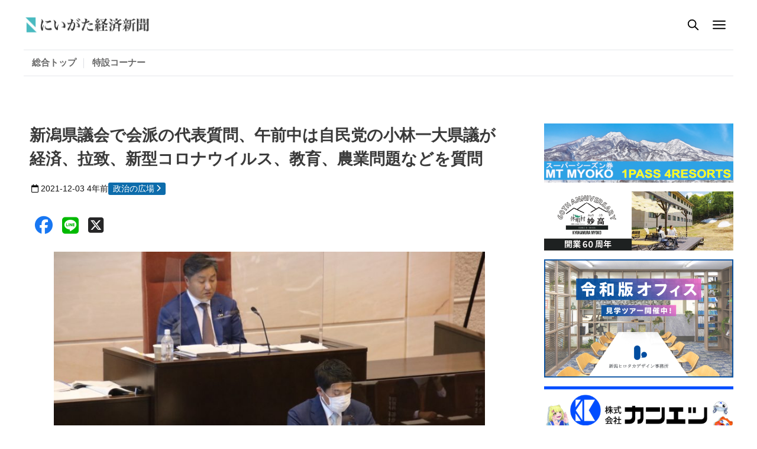

--- FILE ---
content_type: text/html; charset=UTF-8
request_url: https://www.niikei.jp/gikai/262192/
body_size: 20380
content:
<!doctype html>
<html dir="ltr" lang="ja" prefix="og: https://ogp.me/ns#">

<head prefix="og:http://ogp.me/ns# fb:http://ogp.me/ns/fb# website:http://ogp.me/ns/website#">
  <meta charset="UTF-8">
  <meta name="viewport" content="width=device-width,initial-scale=1">
  
  <meta name="description" content="新潟県内のニュース情報をいち早くお届け。現役、OBの産業記者、経済誌ライターらが独自で取材した県内企業、新鮮な話題、地域情報を発信。新潟県内の経済ネタから新店舗、イベント、文化、スポーツまで扱います。">
  <meta name="google-site-verification" content="tQLDFFIY-1jA09-NUnjnBCUQgoT9nTh_eXgAQB3enns" />
  <link rel="alternate" hreflang="ja" href="https://www.niikei.jp/">
  <link rel="alternate" hreflang="en" href="https://www.niikei.jp/en/">
  <link rel="stylesheet" href="https://cdn.jsdelivr.net/npm/yakuhanjp@3.3.1/dist/css/yakuhanjp.min.css">
  <link rel="stylesheet" type="text/css" media="all" href="https://www.niikei.jp/wp-content/themes/niikei-theme-25/style/style.min.css?ver=20250305">
  <link rel="stylesheet" href="https://www.niikei.jp/wp-content/themes/niikei-theme-25/css/all.min.css">
  <link rel="stylesheet" href="https://cdn.jsdelivr.net/npm/yakuhanjp@4.0.1/dist/css/yakuhanjp_s.css">

  


  <!-- Google Tag Manager -->
  <script>
    (function(w, d, s, l, i) {
      w[l] = w[l] || [];
      w[l].push({
        'gtm.start': new Date().getTime(),
        event: 'gtm.js'
      });
      var f = d.getElementsByTagName(s)[0],
        j = d.createElement(s),
        dl = l != 'dataLayer' ? '&l=' + l : '';
      j.async = true;
      j.src =
        'https://www.googletagmanager.com/gtm.js?id=' + i + dl;
      f.parentNode.insertBefore(j, f);
    })(window, document, 'script', 'dataLayer', 'GTM-M42B7M5');
  </script>
  <!-- End Google Tag Manager -->

  <script type="text/javascript">
    window._taboola = window._taboola || [];
    _taboola.push({
      article: 'auto'
    });
    ! function(e, f, u, i) {
      if (!document.getElementById(i)) {
        e.async = 1;
        e.src = u;
        e.id = i;
        f.parentNode.insertBefore(e, f);
      }
    }(document.createElement('script'),
      document.getElementsByTagName('script')[0],
      '//cdn.taboola.com/libtrc/niikeijp/loader.js',
      'tb_loader_script');
    if (window.performance && typeof window.performance.mark == 'function') {
      window.performance.mark('tbl_ic');
    }
  </script>





  <meta property='og:locale' content='ja_JP'>
<meta property='og:site_name' content='新潟県内のニュース｜にいがた経済新聞'>

<!-- twitter X -->
<meta name="twitter:card" content="summary_large_image">
<meta name="twitter:site" content="@NiikeiNews">
<meta name="twitter:domain" content="niikei.jp">
<meta name=”twitter:title” content="新潟県議会で会派の代表質問、午前中は自民党の小林一大県議が経済、拉致、新型コロナウイルス、教育、農業問題などを質問">
<meta name=”twitter:description” content="新潟県議会は３日、会派の代表質問が行われていて、午前中、自民党の小林一大県議が代表質問を行い、経済、拉致、新型コロナウイルス、教育、農業など県を取り巻く諸課題について花角英世知事などに質問した。 小林">
<meta property="og:title" content="新潟県議会で会派の代表質問、午前中は自民党の小林一大県議が経済、拉致、新型コロナウイルス、教育、農業問題などを質問">
<meta property="og:description" content="新潟県議会は３日、会派の代表質問が行われていて、午前中、自民党の小林一大県議が代表質問を行い、経済、拉致、新型コロナウイルス、教育、農業など県を取り巻く諸課題について花角英世知事などに質問した。 小林">
<meta property="og:url" content="https://www.niikei.jp/gikai/262192/">
<meta property="twitter:url" content="https://www.niikei.jp/gikai/262192/">
<meta property="og:type" content="article">
<meta property="og:image" content="https://www.niikei.jp/wp-content/uploads/2021/12/IMG_5447-e1638502521387.jpg">
<meta name=”twitter:image” content="https://www.niikei.jp/wp-content/uploads/2021/12/IMG_5447-e1638502521387.jpg">
  	<style>img:is([sizes="auto" i], [sizes^="auto," i]) { contain-intrinsic-size: 3000px 1500px }</style>
	
		<!-- All in One SEO 4.8.0 - aioseo.com -->
		<title>新潟県議会で会派の代表質問、午前中は自民党の小林一大県議が経済、拉致、新型コロナウイルス、教育、農業問題などを質問 - 新潟県内のニュース｜にいがた経済新聞</title>
	<meta name="description" content="新潟県議会は３日、会派の代表質問が行われていて、午前中、自民党の小林一大県議が代表質問を行い、経済、拉致、新型" />
	<meta name="robots" content="max-image-preview:large" />
	<meta name="author" content="にいがた経済新聞編集部"/>
	<link rel="canonical" href="https://www.niikei.jp/gikai/262192/" />
	<meta name="generator" content="All in One SEO (AIOSEO) 4.8.0" />
		<meta property="og:locale" content="ja_JP" />
		<meta property="og:site_name" content="新潟県内のニュース｜にいがた経済新聞 - 新潟県内のニュース情報をいち早くお届け。現役、OBの産業記者、経済誌ライターらが独自で取材した県内企業、新鮮な話題、地域情報を発信。新潟県内の経済ネタから新店舗、イベント、文化、スポーツまで扱います。" />
		<meta property="og:type" content="article" />
		<meta property="og:title" content="新潟県議会で会派の代表質問、午前中は自民党の小林一大県議が経済、拉致、新型コロナウイルス、教育、農業問題などを質問 - 新潟県内のニュース｜にいがた経済新聞" />
		<meta property="og:description" content="新潟県議会は３日、会派の代表質問が行われていて、午前中、自民党の小林一大県議が代表質問を行い、経済、拉致、新型" />
		<meta property="og:url" content="https://www.niikei.jp/gikai/262192/" />
		<meta property="article:published_time" content="2021-12-03T03:36:14+00:00" />
		<meta property="article:modified_time" content="2023-05-18T10:25:48+00:00" />
		<meta name="twitter:card" content="summary_large_image" />
		<meta name="twitter:title" content="新潟県議会で会派の代表質問、午前中は自民党の小林一大県議が経済、拉致、新型コロナウイルス、教育、農業問題などを質問 - 新潟県内のニュース｜にいがた経済新聞" />
		<meta name="twitter:description" content="新潟県議会は３日、会派の代表質問が行われていて、午前中、自民党の小林一大県議が代表質問を行い、経済、拉致、新型" />
		<script type="application/ld+json" class="aioseo-schema">
			{"@context":"https:\/\/schema.org","@graph":[{"@type":"BreadcrumbList","@id":"https:\/\/www.niikei.jp\/gikai\/262192\/#breadcrumblist","itemListElement":[{"@type":"ListItem","@id":"https:\/\/www.niikei.jp\/#listItem","position":1,"name":"\u5bb6","item":"https:\/\/www.niikei.jp\/","nextItem":{"@type":"ListItem","@id":"https:\/\/www.niikei.jp\/gikai\/262192\/#listItem","name":"\u65b0\u6f5f\u770c\u8b70\u4f1a\u3067\u4f1a\u6d3e\u306e\u4ee3\u8868\u8cea\u554f\u3001\u5348\u524d\u4e2d\u306f\u81ea\u6c11\u515a\u306e\u5c0f\u6797\u4e00\u5927\u770c\u8b70\u304c\u7d4c\u6e08\u3001\u62c9\u81f4\u3001\u65b0\u578b\u30b3\u30ed\u30ca\u30a6\u30a4\u30eb\u30b9\u3001\u6559\u80b2\u3001\u8fb2\u696d\u554f\u984c\u306a\u3069\u3092\u8cea\u554f"}},{"@type":"ListItem","@id":"https:\/\/www.niikei.jp\/gikai\/262192\/#listItem","position":2,"name":"\u65b0\u6f5f\u770c\u8b70\u4f1a\u3067\u4f1a\u6d3e\u306e\u4ee3\u8868\u8cea\u554f\u3001\u5348\u524d\u4e2d\u306f\u81ea\u6c11\u515a\u306e\u5c0f\u6797\u4e00\u5927\u770c\u8b70\u304c\u7d4c\u6e08\u3001\u62c9\u81f4\u3001\u65b0\u578b\u30b3\u30ed\u30ca\u30a6\u30a4\u30eb\u30b9\u3001\u6559\u80b2\u3001\u8fb2\u696d\u554f\u984c\u306a\u3069\u3092\u8cea\u554f","previousItem":{"@type":"ListItem","@id":"https:\/\/www.niikei.jp\/#listItem","name":"\u5bb6"}}]},{"@type":"Organization","@id":"https:\/\/www.niikei.jp\/#organization","name":"\u65b0\u6f5f\u770c\u5185\u306e\u30cb\u30e5\u30fc\u30b9\uff5c\u306b\u3044\u304c\u305f\u7d4c\u6e08\u65b0\u805e","description":"\u65b0\u6f5f\u770c\u5185\u306e\u30cb\u30e5\u30fc\u30b9\u60c5\u5831\u3092\u3044\u3061\u65e9\u304f\u304a\u5c4a\u3051\u3002\u73fe\u5f79\u3001OB\u306e\u7523\u696d\u8a18\u8005\u3001\u7d4c\u6e08\u8a8c\u30e9\u30a4\u30bf\u30fc\u3089\u304c\u72ec\u81ea\u3067\u53d6\u6750\u3057\u305f\u770c\u5185\u4f01\u696d\u3001\u65b0\u9bae\u306a\u8a71\u984c\u3001\u5730\u57df\u60c5\u5831\u3092\u767a\u4fe1\u3002\u65b0\u6f5f\u770c\u5185\u306e\u7d4c\u6e08\u30cd\u30bf\u304b\u3089\u65b0\u5e97\u8217\u3001\u30a4\u30d9\u30f3\u30c8\u3001\u6587\u5316\u3001\u30b9\u30dd\u30fc\u30c4\u307e\u3067\u6271\u3044\u307e\u3059\u3002","url":"https:\/\/www.niikei.jp\/"},{"@type":"Person","@id":"https:\/\/www.niikei.jp\/author\/master-withup\/#author","url":"https:\/\/www.niikei.jp\/author\/master-withup\/","name":"\u306b\u3044\u304c\u305f\u7d4c\u6e08\u65b0\u805e\u7de8\u96c6\u90e8","image":{"@type":"ImageObject","@id":"https:\/\/www.niikei.jp\/gikai\/262192\/#authorImage","url":"https:\/\/secure.gravatar.com\/avatar\/fb143fdcab92393655855a7d04f317b0401a0d9be3523764b69a50907a39bc1a?s=96&d=mm&r=g","width":96,"height":96,"caption":"\u306b\u3044\u304c\u305f\u7d4c\u6e08\u65b0\u805e\u7de8\u96c6\u90e8"}},{"@type":"WebPage","@id":"https:\/\/www.niikei.jp\/gikai\/262192\/#webpage","url":"https:\/\/www.niikei.jp\/gikai\/262192\/","name":"\u65b0\u6f5f\u770c\u8b70\u4f1a\u3067\u4f1a\u6d3e\u306e\u4ee3\u8868\u8cea\u554f\u3001\u5348\u524d\u4e2d\u306f\u81ea\u6c11\u515a\u306e\u5c0f\u6797\u4e00\u5927\u770c\u8b70\u304c\u7d4c\u6e08\u3001\u62c9\u81f4\u3001\u65b0\u578b\u30b3\u30ed\u30ca\u30a6\u30a4\u30eb\u30b9\u3001\u6559\u80b2\u3001\u8fb2\u696d\u554f\u984c\u306a\u3069\u3092\u8cea\u554f - \u65b0\u6f5f\u770c\u5185\u306e\u30cb\u30e5\u30fc\u30b9\uff5c\u306b\u3044\u304c\u305f\u7d4c\u6e08\u65b0\u805e","description":"\u65b0\u6f5f\u770c\u8b70\u4f1a\u306f\uff13\u65e5\u3001\u4f1a\u6d3e\u306e\u4ee3\u8868\u8cea\u554f\u304c\u884c\u308f\u308c\u3066\u3044\u3066\u3001\u5348\u524d\u4e2d\u3001\u81ea\u6c11\u515a\u306e\u5c0f\u6797\u4e00\u5927\u770c\u8b70\u304c\u4ee3\u8868\u8cea\u554f\u3092\u884c\u3044\u3001\u7d4c\u6e08\u3001\u62c9\u81f4\u3001\u65b0\u578b","inLanguage":"ja","isPartOf":{"@id":"https:\/\/www.niikei.jp\/#website"},"breadcrumb":{"@id":"https:\/\/www.niikei.jp\/gikai\/262192\/#breadcrumblist"},"author":{"@id":"https:\/\/www.niikei.jp\/author\/master-withup\/#author"},"creator":{"@id":"https:\/\/www.niikei.jp\/author\/master-withup\/#author"},"image":{"@type":"ImageObject","url":"https:\/\/www.niikei.jp\/wp-content\/uploads\/2021\/12\/IMG_5447-e1638502521387.jpg","@id":"https:\/\/www.niikei.jp\/gikai\/262192\/#mainImage","width":820,"height":547,"caption":"\u5c0f\u6797\u4e00\u5927\u770c\u8b70"},"primaryImageOfPage":{"@id":"https:\/\/www.niikei.jp\/gikai\/262192\/#mainImage"},"datePublished":"2021-12-03T12:36:14+09:00","dateModified":"2023-05-18T19:25:48+09:00"},{"@type":"WebSite","@id":"https:\/\/www.niikei.jp\/#website","url":"https:\/\/www.niikei.jp\/","name":"\u65b0\u6f5f\u770c\u5185\u306e\u30cb\u30e5\u30fc\u30b9\uff5c\u306b\u3044\u304c\u305f\u7d4c\u6e08\u65b0\u805e","description":"\u65b0\u6f5f\u770c\u5185\u306e\u30cb\u30e5\u30fc\u30b9\u60c5\u5831\u3092\u3044\u3061\u65e9\u304f\u304a\u5c4a\u3051\u3002\u73fe\u5f79\u3001OB\u306e\u7523\u696d\u8a18\u8005\u3001\u7d4c\u6e08\u8a8c\u30e9\u30a4\u30bf\u30fc\u3089\u304c\u72ec\u81ea\u3067\u53d6\u6750\u3057\u305f\u770c\u5185\u4f01\u696d\u3001\u65b0\u9bae\u306a\u8a71\u984c\u3001\u5730\u57df\u60c5\u5831\u3092\u767a\u4fe1\u3002\u65b0\u6f5f\u770c\u5185\u306e\u7d4c\u6e08\u30cd\u30bf\u304b\u3089\u65b0\u5e97\u8217\u3001\u30a4\u30d9\u30f3\u30c8\u3001\u6587\u5316\u3001\u30b9\u30dd\u30fc\u30c4\u307e\u3067\u6271\u3044\u307e\u3059\u3002","inLanguage":"ja","publisher":{"@id":"https:\/\/www.niikei.jp\/#organization"}}]}
		</script>
		<!-- All in One SEO -->

<link rel='dns-prefetch' href='//cdnjs.cloudflare.com' />
<link rel='dns-prefetch' href='//stats.wp.com' />
<link rel='stylesheet' id='wp-block-library-css' href='https://www.niikei.jp/wp-includes/css/dist/block-library/style.min.css?ver=6.8.3' type='text/css' media='all' />
<style id='wp-block-library-inline-css' type='text/css'>
.has-text-align-justify{text-align:justify;}
</style>
<style id='classic-theme-styles-inline-css' type='text/css'>
/*! This file is auto-generated */
.wp-block-button__link{color:#fff;background-color:#32373c;border-radius:9999px;box-shadow:none;text-decoration:none;padding:calc(.667em + 2px) calc(1.333em + 2px);font-size:1.125em}.wp-block-file__button{background:#32373c;color:#fff;text-decoration:none}
</style>
<link rel='stylesheet' id='mediaelement-css' href='https://www.niikei.jp/wp-includes/js/mediaelement/mediaelementplayer-legacy.min.css?ver=4.2.17' type='text/css' media='all' />
<link rel='stylesheet' id='wp-mediaelement-css' href='https://www.niikei.jp/wp-includes/js/mediaelement/wp-mediaelement.min.css?ver=6.8.3' type='text/css' media='all' />
<style id='jetpack-sharing-buttons-style-inline-css' type='text/css'>
.jetpack-sharing-buttons__services-list{display:flex;flex-direction:row;flex-wrap:wrap;gap:0;list-style-type:none;margin:5px;padding:0}.jetpack-sharing-buttons__services-list.has-small-icon-size{font-size:12px}.jetpack-sharing-buttons__services-list.has-normal-icon-size{font-size:16px}.jetpack-sharing-buttons__services-list.has-large-icon-size{font-size:24px}.jetpack-sharing-buttons__services-list.has-huge-icon-size{font-size:36px}@media print{.jetpack-sharing-buttons__services-list{display:none!important}}.editor-styles-wrapper .wp-block-jetpack-sharing-buttons{gap:0;padding-inline-start:0}ul.jetpack-sharing-buttons__services-list.has-background{padding:1.25em 2.375em}
</style>
<style id='global-styles-inline-css' type='text/css'>
:root{--wp--preset--aspect-ratio--square: 1;--wp--preset--aspect-ratio--4-3: 4/3;--wp--preset--aspect-ratio--3-4: 3/4;--wp--preset--aspect-ratio--3-2: 3/2;--wp--preset--aspect-ratio--2-3: 2/3;--wp--preset--aspect-ratio--16-9: 16/9;--wp--preset--aspect-ratio--9-16: 9/16;--wp--preset--color--black: #000000;--wp--preset--color--cyan-bluish-gray: #abb8c3;--wp--preset--color--white: #ffffff;--wp--preset--color--pale-pink: #f78da7;--wp--preset--color--vivid-red: #cf2e2e;--wp--preset--color--luminous-vivid-orange: #ff6900;--wp--preset--color--luminous-vivid-amber: #fcb900;--wp--preset--color--light-green-cyan: #7bdcb5;--wp--preset--color--vivid-green-cyan: #00d084;--wp--preset--color--pale-cyan-blue: #8ed1fc;--wp--preset--color--vivid-cyan-blue: #0693e3;--wp--preset--color--vivid-purple: #9b51e0;--wp--preset--gradient--vivid-cyan-blue-to-vivid-purple: linear-gradient(135deg,rgba(6,147,227,1) 0%,rgb(155,81,224) 100%);--wp--preset--gradient--light-green-cyan-to-vivid-green-cyan: linear-gradient(135deg,rgb(122,220,180) 0%,rgb(0,208,130) 100%);--wp--preset--gradient--luminous-vivid-amber-to-luminous-vivid-orange: linear-gradient(135deg,rgba(252,185,0,1) 0%,rgba(255,105,0,1) 100%);--wp--preset--gradient--luminous-vivid-orange-to-vivid-red: linear-gradient(135deg,rgba(255,105,0,1) 0%,rgb(207,46,46) 100%);--wp--preset--gradient--very-light-gray-to-cyan-bluish-gray: linear-gradient(135deg,rgb(238,238,238) 0%,rgb(169,184,195) 100%);--wp--preset--gradient--cool-to-warm-spectrum: linear-gradient(135deg,rgb(74,234,220) 0%,rgb(151,120,209) 20%,rgb(207,42,186) 40%,rgb(238,44,130) 60%,rgb(251,105,98) 80%,rgb(254,248,76) 100%);--wp--preset--gradient--blush-light-purple: linear-gradient(135deg,rgb(255,206,236) 0%,rgb(152,150,240) 100%);--wp--preset--gradient--blush-bordeaux: linear-gradient(135deg,rgb(254,205,165) 0%,rgb(254,45,45) 50%,rgb(107,0,62) 100%);--wp--preset--gradient--luminous-dusk: linear-gradient(135deg,rgb(255,203,112) 0%,rgb(199,81,192) 50%,rgb(65,88,208) 100%);--wp--preset--gradient--pale-ocean: linear-gradient(135deg,rgb(255,245,203) 0%,rgb(182,227,212) 50%,rgb(51,167,181) 100%);--wp--preset--gradient--electric-grass: linear-gradient(135deg,rgb(202,248,128) 0%,rgb(113,206,126) 100%);--wp--preset--gradient--midnight: linear-gradient(135deg,rgb(2,3,129) 0%,rgb(40,116,252) 100%);--wp--preset--font-size--small: 13px;--wp--preset--font-size--medium: 20px;--wp--preset--font-size--large: 36px;--wp--preset--font-size--x-large: 42px;--wp--preset--spacing--20: 0.44rem;--wp--preset--spacing--30: 0.67rem;--wp--preset--spacing--40: 1rem;--wp--preset--spacing--50: 1.5rem;--wp--preset--spacing--60: 2.25rem;--wp--preset--spacing--70: 3.38rem;--wp--preset--spacing--80: 5.06rem;--wp--preset--shadow--natural: 6px 6px 9px rgba(0, 0, 0, 0.2);--wp--preset--shadow--deep: 12px 12px 50px rgba(0, 0, 0, 0.4);--wp--preset--shadow--sharp: 6px 6px 0px rgba(0, 0, 0, 0.2);--wp--preset--shadow--outlined: 6px 6px 0px -3px rgba(255, 255, 255, 1), 6px 6px rgba(0, 0, 0, 1);--wp--preset--shadow--crisp: 6px 6px 0px rgba(0, 0, 0, 1);}:where(.is-layout-flex){gap: 0.5em;}:where(.is-layout-grid){gap: 0.5em;}body .is-layout-flex{display: flex;}.is-layout-flex{flex-wrap: wrap;align-items: center;}.is-layout-flex > :is(*, div){margin: 0;}body .is-layout-grid{display: grid;}.is-layout-grid > :is(*, div){margin: 0;}:where(.wp-block-columns.is-layout-flex){gap: 2em;}:where(.wp-block-columns.is-layout-grid){gap: 2em;}:where(.wp-block-post-template.is-layout-flex){gap: 1.25em;}:where(.wp-block-post-template.is-layout-grid){gap: 1.25em;}.has-black-color{color: var(--wp--preset--color--black) !important;}.has-cyan-bluish-gray-color{color: var(--wp--preset--color--cyan-bluish-gray) !important;}.has-white-color{color: var(--wp--preset--color--white) !important;}.has-pale-pink-color{color: var(--wp--preset--color--pale-pink) !important;}.has-vivid-red-color{color: var(--wp--preset--color--vivid-red) !important;}.has-luminous-vivid-orange-color{color: var(--wp--preset--color--luminous-vivid-orange) !important;}.has-luminous-vivid-amber-color{color: var(--wp--preset--color--luminous-vivid-amber) !important;}.has-light-green-cyan-color{color: var(--wp--preset--color--light-green-cyan) !important;}.has-vivid-green-cyan-color{color: var(--wp--preset--color--vivid-green-cyan) !important;}.has-pale-cyan-blue-color{color: var(--wp--preset--color--pale-cyan-blue) !important;}.has-vivid-cyan-blue-color{color: var(--wp--preset--color--vivid-cyan-blue) !important;}.has-vivid-purple-color{color: var(--wp--preset--color--vivid-purple) !important;}.has-black-background-color{background-color: var(--wp--preset--color--black) !important;}.has-cyan-bluish-gray-background-color{background-color: var(--wp--preset--color--cyan-bluish-gray) !important;}.has-white-background-color{background-color: var(--wp--preset--color--white) !important;}.has-pale-pink-background-color{background-color: var(--wp--preset--color--pale-pink) !important;}.has-vivid-red-background-color{background-color: var(--wp--preset--color--vivid-red) !important;}.has-luminous-vivid-orange-background-color{background-color: var(--wp--preset--color--luminous-vivid-orange) !important;}.has-luminous-vivid-amber-background-color{background-color: var(--wp--preset--color--luminous-vivid-amber) !important;}.has-light-green-cyan-background-color{background-color: var(--wp--preset--color--light-green-cyan) !important;}.has-vivid-green-cyan-background-color{background-color: var(--wp--preset--color--vivid-green-cyan) !important;}.has-pale-cyan-blue-background-color{background-color: var(--wp--preset--color--pale-cyan-blue) !important;}.has-vivid-cyan-blue-background-color{background-color: var(--wp--preset--color--vivid-cyan-blue) !important;}.has-vivid-purple-background-color{background-color: var(--wp--preset--color--vivid-purple) !important;}.has-black-border-color{border-color: var(--wp--preset--color--black) !important;}.has-cyan-bluish-gray-border-color{border-color: var(--wp--preset--color--cyan-bluish-gray) !important;}.has-white-border-color{border-color: var(--wp--preset--color--white) !important;}.has-pale-pink-border-color{border-color: var(--wp--preset--color--pale-pink) !important;}.has-vivid-red-border-color{border-color: var(--wp--preset--color--vivid-red) !important;}.has-luminous-vivid-orange-border-color{border-color: var(--wp--preset--color--luminous-vivid-orange) !important;}.has-luminous-vivid-amber-border-color{border-color: var(--wp--preset--color--luminous-vivid-amber) !important;}.has-light-green-cyan-border-color{border-color: var(--wp--preset--color--light-green-cyan) !important;}.has-vivid-green-cyan-border-color{border-color: var(--wp--preset--color--vivid-green-cyan) !important;}.has-pale-cyan-blue-border-color{border-color: var(--wp--preset--color--pale-cyan-blue) !important;}.has-vivid-cyan-blue-border-color{border-color: var(--wp--preset--color--vivid-cyan-blue) !important;}.has-vivid-purple-border-color{border-color: var(--wp--preset--color--vivid-purple) !important;}.has-vivid-cyan-blue-to-vivid-purple-gradient-background{background: var(--wp--preset--gradient--vivid-cyan-blue-to-vivid-purple) !important;}.has-light-green-cyan-to-vivid-green-cyan-gradient-background{background: var(--wp--preset--gradient--light-green-cyan-to-vivid-green-cyan) !important;}.has-luminous-vivid-amber-to-luminous-vivid-orange-gradient-background{background: var(--wp--preset--gradient--luminous-vivid-amber-to-luminous-vivid-orange) !important;}.has-luminous-vivid-orange-to-vivid-red-gradient-background{background: var(--wp--preset--gradient--luminous-vivid-orange-to-vivid-red) !important;}.has-very-light-gray-to-cyan-bluish-gray-gradient-background{background: var(--wp--preset--gradient--very-light-gray-to-cyan-bluish-gray) !important;}.has-cool-to-warm-spectrum-gradient-background{background: var(--wp--preset--gradient--cool-to-warm-spectrum) !important;}.has-blush-light-purple-gradient-background{background: var(--wp--preset--gradient--blush-light-purple) !important;}.has-blush-bordeaux-gradient-background{background: var(--wp--preset--gradient--blush-bordeaux) !important;}.has-luminous-dusk-gradient-background{background: var(--wp--preset--gradient--luminous-dusk) !important;}.has-pale-ocean-gradient-background{background: var(--wp--preset--gradient--pale-ocean) !important;}.has-electric-grass-gradient-background{background: var(--wp--preset--gradient--electric-grass) !important;}.has-midnight-gradient-background{background: var(--wp--preset--gradient--midnight) !important;}.has-small-font-size{font-size: var(--wp--preset--font-size--small) !important;}.has-medium-font-size{font-size: var(--wp--preset--font-size--medium) !important;}.has-large-font-size{font-size: var(--wp--preset--font-size--large) !important;}.has-x-large-font-size{font-size: var(--wp--preset--font-size--x-large) !important;}
:where(.wp-block-post-template.is-layout-flex){gap: 1.25em;}:where(.wp-block-post-template.is-layout-grid){gap: 1.25em;}
:where(.wp-block-columns.is-layout-flex){gap: 2em;}:where(.wp-block-columns.is-layout-grid){gap: 2em;}
:root :where(.wp-block-pullquote){font-size: 1.5em;line-height: 1.6;}
</style>
<link rel='stylesheet' id='ccd-copycontentdetector-css' href='https://www.niikei.jp/wp-content/plugins/copycontentdetector/public/css/ccd-copycontentdetector-public.css?ver=1.1.3' type='text/css' media='all' />
<link rel='stylesheet' id='wp-members-css' href='https://www.niikei.jp/wp-content/plugins/wp-members/assets/css/forms/generic-no-float.min.css?ver=3.3.2.2' type='text/css' media='all' />
<script type="text/javascript" src="https://cdnjs.cloudflare.com/ajax/libs/jquery/1.12.4/jquery.min.js" id="jquery-js"></script>
<script type="text/javascript" src="https://www.niikei.jp/wp-content/plugins/copycontentdetector/public/js/ccd-copycontentdetector-public.js?ver=1.1.3" id="ccd-copycontentdetector-js"></script>

<style>
@media print {
ins {
display:none !important;
}

#comments-area {
display:none !important;
}
}
</style>
	<style>img#wpstats{display:none}</style>
		<link rel="icon" href="https://www.niikei.jp/wp-content/uploads/2023/06/cropped-icon192-32x32.png" sizes="32x32" />
<link rel="icon" href="https://www.niikei.jp/wp-content/uploads/2023/06/cropped-icon192-192x192.png" sizes="192x192" />
<link rel="apple-touch-icon" href="https://www.niikei.jp/wp-content/uploads/2023/06/cropped-icon192-180x180.png" />
<meta name="msapplication-TileImage" content="https://www.niikei.jp/wp-content/uploads/2023/06/cropped-icon192-270x270.png" />
<style type="text/css">a.nordot-read-more { }</style></head>

<body class="wp-singular gikai-template-default single single-gikai postid-262192 wp-theme-niikei-theme-25">

<!-- facebook -->
<div id="fb-root"></div>
<script async defer crossorigin="anonymous" src="https://connect.facebook.net/ja_JP/sdk.js#xfbml=1&version=v18.0" nonce="4AZbcMGO"></script>



  <!-- Google Tag Manager (noscript) -->
  <noscript>
    <iframe src="https://www.googletagmanager.com/ns.html?id=GTM-M42B7M5" height="0" width="0" style="display:none;visibility:hidden"></iframe>
  </noscript>
  <!-- End Google Tag Manager (noscript) -->


  <div id="wrapper">
    <header class="site-header" role="banner">
      <div class="site-header__bar">
                  <p class="site-header__logo">
            <a href="https://www.niikei.jp/" aria-label="新潟県内のニュース｜にいがた経済新聞">
              <img src="https://www.niikei.jp/wp-content/themes/niikei-theme-25/img/common/logo_large.png" alt="新潟県内のニュース｜にいがた経済新聞" width="250" height="64">
            </a>
          </p>
                <div class="site-header__actions">
                    <button class="icon-btn icon-btn--search" aria-controls="search-dialog" aria-expanded="false" aria-label="サイト内検索を開く">
            <img src="https://www.niikei.jp/wp-content/themes/niikei-theme-25/img/icon/search-alt-1-svgrepo-com.svg" alt="" aria-hidden="true" class="icon-btn__icon">
          </button>
          <button class="icon-btn icon-btn--menu" aria-controls="offcanvas" aria-expanded="false" aria-label="メニューを開く">
            <img src="https://www.niikei.jp/wp-content/themes/niikei-theme-25/img/icon/menu-hamburger-svgrepo-com.svg" alt="" aria-hidden="true" class="icon-btn__icon">
          </button>
        </div>
      </div>

      <nav class="secondary-nav nav nav--secondary-inline" aria-label="第二メニュー">
        <ul id="menu-%e3%83%98%e3%83%83%e3%83%80%e3%83%bc%e3%82%bb%e3%82%ab%e3%83%b3%e3%83%80%e3%83%aa%e3%83%a1%e3%83%8b%e3%83%a5%e3%83%bc" class="menu menu--secondary-inline"><li id="menu-item-1957948" class="menu-item menu-item-type-custom menu-item-object-custom menu-item-home menu-item-1957948"><a href="https://www.niikei.jp/">総合トップ</a></li>
<li id="menu-item-1957947" class="menu-item menu-item-type-post_type menu-item-object-page menu-item-has-children menu-item-1957947"><a href="https://www.niikei.jp/special/">特設コーナー</a>
<ul class="sub-menu">
	<li id="menu-item-1958053" class="menu-item menu-item-type-post_type_archive menu-item-object-uiturn_jouetsu menu-item-1958053"><a href="https://www.niikei.jp/uiturn_jouetsu/">新潟UIターン情報「上越編」</a></li>
	<li id="menu-item-1958054" class="menu-item menu-item-type-custom menu-item-object-custom menu-item-1958054"><a href="https://www.niikei.jp/tag/%E3%82%A2%E3%83%89%E3%83%8F%E3%82%A6%E3%82%B9%E3%83%91%E3%83%96%E3%83%AA%E3%83%83%E3%82%AF/">実践ブランディングコラム</a></li>
	<li id="menu-item-1958055" class="menu-item menu-item-type-custom menu-item-object-custom menu-item-1958055"><a href="https://www.niikei.jp/nal/">にいがたAIラボ</a></li>
	<li id="menu-item-1958057" class="menu-item menu-item-type-custom menu-item-object-custom menu-item-1958057"><a href="https://www.niikei.jp/1491399/">住まいのトラブル解決ナビ</a></li>
	<li id="menu-item-1958056" class="menu-item menu-item-type-post_type_archive menu-item-object-recruit menu-item-1958056"><a href="https://www.niikei.jp/recruit/">リクルート</a></li>
</ul>
</li>
</ul>        <span class="scroll-indicator scroll-indicator--right" aria-hidden="true">▶</span>
      </nav>

      <!-- 共通オーバーレイ -->
      <div class="overlay" id="overlay" hidden aria-hidden="true"></div>

      <!-- オフキャンバスメニュー -->
      <aside class="offcanvas" id="offcanvas" role="dialog" aria-modal="true" aria-labelledby="offcanvas-title" hidden>
        <div class="offcanvas__header">
          <h2 id="offcanvas-title" class="offcanvas__title visually-hidden">メニュー</h2>
          <p class="offcanvas__logo">
            <a href="https://www.niikei.jp/" aria-label="新潟県内のニュース｜にいがた経済新聞">
              <img src="https://www.niikei.jp/wp-content/themes/niikei-theme-25/img/common/logo_large.png" alt="新潟県内のニュース｜にいがた経済新聞" width="250" height="64">
            </a>
          </p>
          <button class="offcanvas__close" aria-label="閉じる">
            <img src="https://www.niikei.jp/wp-content/themes/niikei-theme-25/img/icon/close-svgrepo-com.svg" alt="" aria-hidden="true">
          </button>
        </div>
        <div class="offcanvas__body">
          <nav class="offcanvas__nav" aria-label="メインメニュー" nav nav--primary-offcanvas"><ul id="menu-gnav" class="menu menu--primary-offcanvas"><li id="menu-item-1024925" class="menu-item menu-item-type-custom menu-item-object-custom menu-item-has-children menu-item-1024925 offcanvas__item offcanvas__item--has-children"><a href="#" data-submenu-id="submenu-1024925" aria-expanded="false" class="offcanvas__link offcanvas__link--has-children"><span class="offcanvas__link-text">カテゴリ</span><span class="offcanvas__toggle-icon" aria-hidden="true"><img src="https://www.niikei.jp/wp-content/themes/niikei-theme-25/img/icon/down-chevron-svgrepo-com.svg" alt="" aria-hidden="true"></span></a>
<ul class="offcanvas__submenu" role="menu" id="submenu-1024925">
	<li id="menu-item-33043" class="menu-item menu-item-type-post_type menu-item-object-page menu-item-33043 offcanvas__item"><a href="https://www.niikei.jp/post-list/" class="offcanvas__link"><span class="offcanvas__link-text">カテゴリ</span></a></li>
	<li id="menu-item-31839" class="menu-item menu-item-type-taxonomy menu-item-object-category menu-item-31839 offcanvas__item"><a href="https://www.niikei.jp/category/business/" class="offcanvas__link"><span class="offcanvas__link-text">経済</span></a></li>
	<li id="menu-item-1024937" class="menu-item menu-item-type-taxonomy menu-item-object-category menu-item-1024937 offcanvas__item"><a href="https://www.niikei.jp/category/%e4%ba%8b%e4%bb%b6/" class="offcanvas__link"><span class="offcanvas__link-text">事件</span></a></li>
	<li id="menu-item-53282" class="menu-item menu-item-type-taxonomy menu-item-object-category menu-item-53282 offcanvas__item"><a href="https://www.niikei.jp/category/%e5%80%92%e7%94%a3%e6%83%85%e5%a0%b1/" class="offcanvas__link"><span class="offcanvas__link-text">倒産情報</span></a></li>
	<li id="menu-item-32017" class="menu-item menu-item-type-taxonomy menu-item-object-category menu-item-32017 offcanvas__item"><a href="https://www.niikei.jp/category/%e6%94%bf%e6%b2%bb/" class="offcanvas__link"><span class="offcanvas__link-text">政治</span></a></li>
	<li id="menu-item-32013" class="menu-item menu-item-type-taxonomy menu-item-object-category menu-item-32013 offcanvas__item"><a href="https://www.niikei.jp/category/%e7%a4%be%e4%bc%9a/" class="offcanvas__link"><span class="offcanvas__link-text">社会</span></a></li>
	<li id="menu-item-53278" class="menu-item menu-item-type-taxonomy menu-item-object-category menu-item-53278 offcanvas__item"><a href="https://www.niikei.jp/category/%e5%9c%b0%e5%9f%9f%e3%83%bb%e3%81%8f%e3%82%89%e3%81%97/" class="offcanvas__link"><span class="offcanvas__link-text">地域・くらし</span></a></li>
	<li id="menu-item-1024936" class="menu-item menu-item-type-taxonomy menu-item-object-category menu-item-1024936 offcanvas__item"><a href="https://www.niikei.jp/category/%e3%82%b0%e3%83%ab%e3%83%a1/" class="offcanvas__link"><span class="offcanvas__link-text">グルメ</span></a></li>
	<li id="menu-item-31840" class="menu-item menu-item-type-taxonomy menu-item-object-category menu-item-31840 offcanvas__item"><a href="https://www.niikei.jp/category/%e3%82%b9%e3%83%9d%e3%83%bc%e3%83%84%e3%83%bb%e3%82%a8%e3%83%b3%e3%82%bf%e3%83%a1/" class="offcanvas__link"><span class="offcanvas__link-text">スポーツ・エンタメ</span></a></li>
	<li id="menu-item-1024938" class="menu-item menu-item-type-custom menu-item-object-custom menu-item-1024938 offcanvas__item"><a href="https://www.niikei.jp/okuyami/" class="offcanvas__link"><span class="offcanvas__link-text">おくやみ</span></a></li>
	<li id="menu-item-1024939" class="menu-item menu-item-type-custom menu-item-object-custom menu-item-1024939 offcanvas__item"><a href="https://www.niikei.jp/ubugoe/" class="offcanvas__link"><span class="offcanvas__link-text">うぶごえ</span></a></li>
</ul>
</li>
<li id="menu-item-52929" class="menu-item menu-item-type-post_type menu-item-object-page menu-item-has-children menu-item-52929 offcanvas__item offcanvas__item--has-children"><a href="#" data-submenu-id="submenu-52929" aria-expanded="false" class="offcanvas__link offcanvas__link--has-children"><span class="offcanvas__link-text">掲載をご希望の方</span><span class="offcanvas__toggle-icon" aria-hidden="true"><img src="https://www.niikei.jp/wp-content/themes/niikei-theme-25/img/icon/down-chevron-svgrepo-com.svg" alt="" aria-hidden="true"></span></a>
<ul class="offcanvas__submenu" role="menu" id="submenu-52929">
	<li id="menu-item-67013" class="menu-item menu-item-type-post_type menu-item-object-page menu-item-67013 offcanvas__item"><a href="https://www.niikei.jp/advertising/" class="offcanvas__link"><span class="offcanvas__link-text">掲載をご希望の方</span></a></li>
	<li id="menu-item-53251" class="menu-item menu-item-type-post_type menu-item-object-page menu-item-53251 offcanvas__item"><a href="https://www.niikei.jp/advertising/advertorial/" class="offcanvas__link"><span class="offcanvas__link-text">記事広告</span></a></li>
	<li id="menu-item-53250" class="menu-item menu-item-type-post_type menu-item-object-page menu-item-53250 offcanvas__item"><a href="https://www.niikei.jp/advertising/banner/" class="offcanvas__link"><span class="offcanvas__link-text">バナー広告</span></a></li>
	<li id="menu-item-53254" class="menu-item menu-item-type-post_type menu-item-object-page menu-item-53254 offcanvas__item"><a href="https://www.niikei.jp/request/" class="offcanvas__link"><span class="offcanvas__link-text">情報提供窓口</span></a></li>
	<li id="menu-item-908988" class="menu-item menu-item-type-custom menu-item-object-custom menu-item-908988 offcanvas__item"><a href="https://docs.google.com/forms/d/e/1FAIpQLSeMIQDOGpnBPT4JDY-zYKgz-Rm09fkdd4h_hu56lB_7nj5-pQ/viewform?usp=sf_link" class="offcanvas__link"><span class="offcanvas__link-text">求人情報掲載をご検討される方へ</span></a></li>
</ul>
</li>
<li id="menu-item-113961" class="menu-item menu-item-type-custom menu-item-object-custom menu-item-113961 offcanvas__item"><a href="https://www.niikei.jp/about/" class="offcanvas__link"><span class="offcanvas__link-text">にいがた経済新聞について</span></a></li>
</ul></nav>        </div>
      </aside>

      <!-- 検索ダイアログ -->
      <div class="search-dialog" id="search-dialog" role="dialog" aria-modal="true" aria-labelledby="search-title" hidden>
        <div class="search-dialog__header">
          <h2 id="search-title" class="search-dialog__title">記事検索</h2>
        </div>
        <form role="search" method="get" class="search-dialog__form" action="https://www.niikei.jp/">
          <label for="search-input" class="visually-hidden">検索キーワード</label>
          <input 
            type="search" 
            id="search-input" 
            class="search-dialog__input" 
            name="s" 
            placeholder="キーワードを入力" 
            value="" 
            required
            autocomplete="off"
          >
          <input type="hidden" value="post,kawaraban,gikai,okuyami,toyosaka-times,apology,op-ed,shasetsu" name="post_type" id="post_type">
          <button type="submit" class="search-dialog__submit" aria-label="検索">
            <img src="https://www.niikei.jp/wp-content/themes/niikei-theme-25/img/icon/search-alt-1-svgrepo-com.svg" alt="" aria-hidden="true" class="search-dialog__submit-icon">
          </button>
        </form>
        <button class="search-dialog__close" aria-label="閉じる">
          <img src="https://www.niikei.jp/wp-content/themes/niikei-theme-25/img/icon/close-svgrepo-com.svg" alt="" aria-hidden="true">
        </button>
      </div>
    </header>

    
    





<div class="layout single">
  <div class="container_w1200">
    <div class="flex_w_sideber">
      <div class="main w_sideber">
                                <article class="entry">
          <div class="entry-inner">
            <header class="entry-header">
              <div class="entry-header-content">
                <h1>新潟県議会で会派の代表質問、午前中は自民党の小林一大県議が経済、拉致、新型コロナウイルス、教育、農業問題などを質問</h1>
                <ul class="meta">
                  <div class="date-tag">
                    <li class="date">
                      <i class="fa-regular fa-calendar"></i>
                      <time
                        datetime="2021-12-03"><span>2021-12-03</span></time>
                      4年前                    </li>
                    <object class="object-tag"><a href="https://www.niikei.jp/gikai/"><div class="single-tag gikai">政治の広場<i class="fa-solid fa-chevron-right fa-sm" style="color: #ffffff; margin-left:3px;"></i></div></a></object>                  </div>
                                  </ul>
              </div>
              <ul class="sns_shere">

<!-- facebook like -->
    <li>
        <div class="fb-like"
      data-href="https://www.niikei.jp/gikai/262192/"
      data-layout="button_count"
      data-action="like"
      data-size="small"
      data-show-faces="false"
      data-share="false">
    </div>
    </li>
<!-- facebook shere    -->
    <li>
    <a href="http://www.facebook.com/share.php?u=https://www.niikei.jp/gikai/262192/" rel="nofollow noopener" target="_blank">
    
    <i class="fa-brands fa-facebook" style="color: #1877f2;"></i>
    </a>
    </li>
<!-- line -->
    <li><a href="http://line.me/R/msg/text/?https://www.niikei.jp/gikai/262192/%0a新潟県議会で会派の代表質問、午前中は自民党の小林一大県議が経済、拉致、新型コロナウイルス、教育、農業問題などを質問" target="_blank" rel="nofollow noopener">

        <i class="fa-brands fa-line" style="color: #00B900;"></i>
    </li>
    </a>


<!-- X -->
    <li><a href="https://twitter.com/share?url=https://www.niikei.jp/gikai/262192/&via=NiikeiNews&related=NiikeiNews&hashtags=にいがた経済新聞&text=新潟県議会で会派の代表質問、午前中は自民党の小林一大県議が経済、拉致、新型コロナウイルス、教育、農業問題などを質問" 
    rel="nofollow" 
    target="_blank"
    ><i class="fa-brands fa-square-x-twitter" style="color: #262627;"></i>
</a>
</li>

</ul>

            </header>
            <div class="entry-content">
              <div class="single-editor">

                <div id="attachment_262200" style="width: 830px" class="wp-caption aligncenter"><a href="https://www.niikei.jp/wp-content/uploads/2021/12/IMG_5447-e1638502521387.jpg"><img loading="lazy" decoding="async" aria-describedby="caption-attachment-262200" class="size-large wp-image-262200" src="https://www.niikei.jp/wp-content/uploads/2021/12/IMG_5447-820x547.jpg" alt="" width="820" height="547" /></a><p id="caption-attachment-262200" class="wp-caption-text">小林一大県議</p></div>
<p>新潟県議会は３日、会派の代表質問が行われていて、午前中、自民党の小林一大県議が代表質問を行い、経済、拉致、新型コロナウイルス、教育、農業など県を取り巻く諸課題について花角英世知事などに質問した。</p><div class="in_article_ad"><div class="ad_iframe"><div class="impression_count"><div class="シングルページ記事中＿アドセンス"><script async src="https://pagead2.googlesyndication.com/pagead/js/adsbygoogle.js?client=ca-pub-1512761936581087"
     crossorigin="anonymous"></script>
<ins class="adsbygoogle"
     style="display:block; text-align:center;"
     data-ad-layout="in-article"
     data-ad-format="fluid"
     data-ad-client="ca-pub-1512761936581087"
     data-ad-slot="1244705115"></ins>
<script>
     (adsbygoogle = window.adsbygoogle || []).push({});
</script></div></div></div></div>
<p>小林県議の「（岸田内閣が掲げる）デジタル田園国家構想を大いに活用すべきでは」との質問に対しては、「デジタル田園都市国家構想は、高齢化や過疎化などの課題を抱える地方において、さまざまな分野でのデジタル技術の活用により、地方活性化していくことを目指すものであり、先般、それが決定した段階においても、その一環として優良事例の横展開やサテライトオフィスなどの整備運営などを支援する交付金が措置されたところ」とし、「こうした政策は本県の人口減少対策にも資するものと受けとめております。国においては、年内にその具体策を取りまとめると聞いており県といたしましては、国の動向も注視しつつ、市町村と連携しながら、こうした交付金も最大限活用しつつ、働く場、起業創業の場、そして観光客が訪れる場として選ばれるし、新潟の実現に向け取り組んでまいりたいと考えております」と答えていた。</p>
<p>また小林県議は「１１月に都内で開かれた全国拉致被害者の即時一括帰国を求める国民大集会で、救出運動のシンボルであるブルーリボンの着用が決議に盛り込まれた。県も県民に広く呼びかけ連帯の意思を示すことは重要ではないか」と質問。</p>
<p>これに対して花角知事は「議員ご指摘の通り、先般の国民大集会において、１２月の北朝鮮人権週間にブルーリボンを着用し救出の意思を示すことについての決議が盛り込まれましたが、日本国民の解決に向けた決意を示して大変意義深いものと受けとめております。県では日頃より啓発パンフレットやチラシなどを通じていろいろブルーリボン着用を呼びかけていることであり、市町村や県職員に対しても毎年度、ブルーリボン着用の協力依頼を行っているところです。今後も多くの県民の皆様から拉致被害者の救出を願う気持ちを示していただくため、ホームページやSNSなども活用しながら着用を呼びかけてまいりたいと考えております」と話していた。</p>
<p>一方、「来年２月ころの再開が見込まれる国のGoTo トラベルとの間の空白期間を埋めるため、県が実施して年末で終了予定の使っとく新潟県民割キャンペーンの期間を延長すべきでは」との質問に対しては、「現在実施中の使っとく新潟県民割キャンペーンは、最新の集計によりますと、延べ約３５万人の方からご利用いただき、予算の執行は約6割に達している」と現状を説明し、「１月以降の県民割の継続や隣県への支援、支援対象拡大に向け早急に国および隣県との調整を進め、冬季の観光需要の喚起、回復に繋がるよう今後も切れ目のない観光需要喚起策に取り組んでまいります」と話していた。</p>
<p>午後には新潟にいがたの大渕健県議、リベラル新潟の片野猛県議が質問を行う予定。</p>
<div id="attachment_262201" style="width: 830px" class="wp-caption aligncenter"><a href="https://www.niikei.jp/wp-content/uploads/2021/12/IMG_5448-e1638502544269.jpg"><img loading="lazy" decoding="async" aria-describedby="caption-attachment-262201" class="size-large wp-image-262201" src="https://www.niikei.jp/wp-content/uploads/2021/12/IMG_5448-820x547.jpg" alt="" width="820" height="547" /></a><p id="caption-attachment-262201" class="wp-caption-text">議場の様子</p></div>

                
              </div>
              <ul class="sns_shere">

<!-- facebook like -->
    <li>
        <div class="fb-like"
      data-href="https://www.niikei.jp/gikai/262192/"
      data-layout="button_count"
      data-action="like"
      data-size="small"
      data-show-faces="false"
      data-share="false">
    </div>
    </li>
<!-- facebook shere    -->
    <li>
    <a href="http://www.facebook.com/share.php?u=https://www.niikei.jp/gikai/262192/" rel="nofollow noopener" target="_blank">
    
    <i class="fa-brands fa-facebook" style="color: #1877f2;"></i>
    </a>
    </li>
<!-- line -->
    <li><a href="http://line.me/R/msg/text/?https://www.niikei.jp/gikai/262192/%0a新潟県議会で会派の代表質問、午前中は自民党の小林一大県議が経済、拉致、新型コロナウイルス、教育、農業問題などを質問" target="_blank" rel="nofollow noopener">

        <i class="fa-brands fa-line" style="color: #00B900;"></i>
    </li>
    </a>


<!-- X -->
    <li><a href="https://twitter.com/share?url=https://www.niikei.jp/gikai/262192/&via=NiikeiNews&related=NiikeiNews&hashtags=にいがた経済新聞&text=新潟県議会で会派の代表質問、午前中は自民党の小林一大県議が経済、拉致、新型コロナウイルス、教育、農業問題などを質問" 
    rel="nofollow" 
    target="_blank"
    ><i class="fa-brands fa-square-x-twitter" style="color: #262627;"></i>
</a>
</li>

</ul>
            </div>
          </div>

          
        </article>
                

        <div class="ad_under_article">
          <div class="ad_iframe"><div class="impression_count"><div class="シングルページ記事下_アドセンス"><script async src="https://pagead2.googlesyndication.com/pagead/js/adsbygoogle.js?client=ca-pub-1512761936581087"
     crossorigin="anonymous"></script>
<ins class="adsbygoogle"
     style="display:block; text-align:center;"
     data-ad-layout="in-article"
     data-ad-format="fluid"
     data-ad-client="ca-pub-1512761936581087"
     data-ad-slot="1634230117"></ins>
<script>
     (adsbygoogle = window.adsbygoogle || []).push({});
</script></div></div></div>        </div>


        	<div class="relatedposts">
		<h4>人気記事</h4>
		<ul class="mobile-news-list">
							<li><a href="https://www.niikei.jp/2003550/">

						<div class="text">
							<h2 class="title">【倒産情報】売上高は増加傾向も、赤字続き債務超過に陥っていた外山架設（新潟市江南区）が破産開始決定</h2><time datetime="2026-01-14T11:00:51+09:00" pubdate="pubdate">2026-01-14</time>
						</div>
					</a></li>
							<li><a href="https://www.niikei.jp/1991181/">

						<div class="text">
							<h2 class="title">キューピット（新潟市）がスーパー事業をクスリのアオキに譲渡、ピアレマートなど展開するティックス（長岡市）らグループは完全子会社へ</h2><time datetime="2026-01-18T09:00:00+09:00" pubdate="pubdate">2026-01-18</time>
						</div>
					</a></li>
							<li><a href="https://www.niikei.jp/1993067/">

						<div class="text">
							<h2 class="title">【これが新潟最強企業】ナミックス・小田嶋壽信社長に訊いた、「強い会社」の現代スタンダード</h2><time datetime="2026-01-18T13:00:00+09:00" pubdate="pubdate">2026-01-18</time>
						</div>
					</a></li>
							<li><a href="https://www.niikei.jp/1993502/">

						<div class="text">
							<h2 class="title">スーパーマーケット「キューピット」、2月22日に営業終了　クスリのアオキの「フード強化型のドラッグストア」へ</h2><time datetime="2026-01-18T10:00:00+09:00" pubdate="pubdate">2026-01-18</time>
						</div>
					</a></li>
							<li><a href="https://www.niikei.jp/2003489/">

						<div class="text">
							<h2 class="title">60代女性宅の脱衣場にカメラ設置し盗撮、性的姿態撮影の疑いで佐渡市の41歳男を逮捕</h2><time datetime="2026-01-14T10:45:00+09:00" pubdate="pubdate">2026-01-14</time>
						</div>
					</a></li>
					</ul>
	</div>


        <div class="ad_under_article">
                  </div>



        <section id="index-report" style="margin-top: 16px">
    <h2 class="s-title">こんな記事も</h2>
</section>
<div id="taboola-below-article-thumbnails"></div>
<script>
setTimeout(function() {
    window._taboola = window._taboola || [];
    _taboola.push({
        mode: 'alternating-thumbnails-a',
        container: 'taboola-below-article-thumbnails',
        placement: 'Below Article Thumbnails',
        target_type: 'mix'
    });
}, 5000); // 3秒後に実行
</script>

        <div class="under_article">

</div>      </div>
      <aside class="sidebar side-main_banner">
    <div class="sidebar-inner" >

                <div class="ads">
            <div class="ad_banner"><a href="https://mountmyoko.axess.shop/ja/Products/Tickets/" data-click-ad="妙高ツーリズムスキーのバナー"><img src="https://www.niikei.jp/wp-content/uploads/2025/10/BANNER.jpg" alt="妙高ツーリズムスキーのバナー"loading = "lazy" ></a></div><div class="ad_banner"><a href="https://www.qkamura.or.jp/myoukou/" data-click-ad="休暇村妙高記バナー"><img src="https://www.niikei.jp/wp-content/uploads/2024/04/850c7612116999490846136e772ab7fd.png" alt="休暇村妙高"loading = "lazy" ></a></div><div class="ad_banner"><a href="https://www.n-hirotaka.com/office/" data-click-ad="新潟ヒロタカデザイン事務所230109改"><img src="https://www.niikei.jp/wp-content/uploads/2025/11/d4379fd3848dda9ab9cba62d99ee17e5.jpg" alt="新潟ヒロタカデザイン事務所　令和版オフィス"loading = "lazy" ></a></div><div class="ad_banner"><a href="https://entori.jp/kanetsu" data-click-ad="カンエツ①"><img src="https://www.niikei.jp/wp-content/uploads/2025/10/8fa46fc6ff7c4fd6d9b1882c4059e02a.jpg" alt="カンエツ　正社員募集中"loading = "lazy" ></a></div><div class="ad_banner"><a href="https://www.iwatsukaseika.co.jp/" data-click-ad="岩塚製菓"><img src="https://www.niikei.jp/wp-content/uploads/2024/03/iwatsukaseika.jpg" alt="岩塚製菓"loading = "lazy" ></a></div><div class="ad_banner"><a href="https://recruit.befco.jp/" data-click-ad="栗山米菓①"><img src="https://www.niikei.jp/wp-content/uploads/2025/10/niigatakeizaisinbunbanner-1.jpg" alt="ベフコ　株式会社栗山米菓"loading = "lazy" ></a></div><div class="ad_banner"><a href="https://www.sanko-seika.co.jp/" data-click-ad="三幸製菓①"><img src="https://www.niikei.jp/wp-content/uploads/2025/09/sanko_make_wow.jpg" alt="三幸製菓"loading = "lazy" ></a></div><div class="ad_banner"><a href="https://www.kasahara-ironworks.co.jp/" data-click-ad="笠原鉄工所①"><img src="https://www.niikei.jp/wp-content/uploads/2025/10/2a0bca015c6d5254e543c097abf836eb.jpg" alt="鉄骨専門　笠原鉄工所"loading = "lazy" ></a></div><div class="ad_banner"><a href="https://kaishi-pu.ac.jp/" data-click-ad="開志専門職大学・ベーシックバナー（20241022~）"><img src="https://www.niikei.jp/wp-content/uploads/2024/10/d4877f1454760f68ccec4ac6bb833db4.png" alt="開志専門職大学"loading = "lazy" ></a></div><div class="ad_banner"><a href="https://ogikensetu.com/company/" data-click-ad="小木建設"><img src="https://www.niikei.jp/wp-content/uploads/2025/12/35b976781e77552a35816dd0067677fc.jpg" alt="小木建設株式会社"loading = "lazy" ></a></div><div class="ad_banner"><a href="https://www.kagata.co.jp/" data-click-ad="加賀田組①"><img src="https://www.niikei.jp/wp-content/uploads/2025/11/d10efd4901e8dc55267a137a78e1a553.jpg" alt="株式会社加賀田組"loading = "lazy" ></a></div><div class="ad_banner"><a href="https://www.organic-studio.jp/" data-click-ad="オーガニックスタジオ新潟・バナー小"><img src="https://www.niikei.jp/wp-content/uploads/2024/06/448359892_1225180658853292_1770452747164265443_n.png" alt="オーガニックスタジオ新潟"loading = "lazy" ></a></div><div class="ad_banner"><a href="https://www.fujiishoten.co.jp/" data-click-ad="藤井商店バナー"><img src="https://www.niikei.jp/wp-content/uploads/2025/12/cfa8b3e1fa50b36f2dba85e72feba21e.png" alt="ふじいしょうてん"loading = "lazy" ></a></div><div class="ad_banner"><a href="https://owl-noie.jp/" data-click-ad="永井建設バナー"><img src="https://www.niikei.jp/wp-content/uploads/2025/01/unnamed-2025-01-29T103023.967.jpg" alt="じゆうせっけい、たいようこうはつでんのいえ"loading = "lazy" ></a></div><div class="ad_banner"><a href="https://ramen-mujinzo.com/" data-click-ad="キタカタ①"><img src="https://www.niikei.jp/wp-content/uploads/2025/07/058e0d149780ef3706c8f1f3dabb2cad.jpg" alt="新潟らーめん無尽蔵"loading = "lazy" ></a></div><div class="ad_banner"><a href="https://www.niikei.jp/nal/" data-click-ad="にいがたAIラボ（2025年3月6日～）"><img src="https://www.niikei.jp/wp-content/uploads/2025/03/98e0fe3a82dd82aeeb4cc3a7b11e392d.png" alt="にいがたAIラボ｜Presented by AI Business Inc."loading = "lazy" ></a></div><div class="ad_banner"><a href="http://n-fuji.com/niigata" data-click-ad="不二工務店①青空"><img src="https://www.niikei.jp/wp-content/uploads/2025/02/hujikomuten_1.png" alt="不二工務店　正社員募集中"loading = "lazy" ></a></div><div class="ad_banner"><a href="https://echigojishi.co.jp/" data-click-ad="山崎醸造①"><img src="https://www.niikei.jp/wp-content/uploads/2025/08/0d0817d18a0bad687bb7f58af434492f.jpg" alt="越後みそはヤマサキみそ"loading = "lazy" ></a></div><div class="ad_banner"><a href="https://www.tbcljp.com/" data-click-ad="燕物産"><img src="https://www.niikei.jp/wp-content/uploads/2025/11/6d155dec24be8e6375327bdb358da18c.jpg" alt="燕物産株式会社"loading = "lazy" ></a></div><div class="ad_banner"><a href="https://www.niikei.jp/hiramatsushouji/" data-click-ad="平松商事「住まいのトラブル解決ナビ」バナー"><img src="https://www.niikei.jp/wp-content/uploads/2025/02/92357e67e4eb725784c4e254c2c8b71b.png" alt="住まいのトラブル解決ナビ（提供：株式会社平松商事）"loading = "lazy" ></a></div><div class="ad_banner"><a href="https://www.jcp.joemate.co.jp/" data-click-ad="カッパープロダクツのバナー"><img src="https://www.niikei.jp/wp-content/uploads/2025/07/jmate-2.png" alt="カッパープロダクツのバナー"loading = "lazy" ></a></div><div class="ad_banner"><a href="https://niigata-miyage.com/" data-click-ad="新潟県観光物産バナー"><img src="https://www.niikei.jp/wp-content/uploads/2025/10/6cae5f3851cbc85673edeea76b8ed0ad.png" alt="にいがた県観光物産朱鷺の子"loading = "lazy" ></a></div><div class="ad_banner"><a href="https://hgp-niigata.jp/" data-click-ad="セキスイハイム信越バナー"><img src="https://www.niikei.jp/wp-content/uploads/2025/01/9b6905b2cd475e82500ea5f408d165d2.jpg" alt="せきすいはいむしんえつのほーむぺーじ"loading = "lazy" ></a></div><div class="ad_banner"><a href="https://www.n-seiryo.ac.jp/" data-click-ad="新潟青陵学園バナー"><img src="https://www.niikei.jp/wp-content/uploads/2025/04/1d6a42d38f86884f4ae8a2db8172ea75.png" alt="新潟青陵大学・新潟青陵大学短期大学部"loading = "lazy" ></a></div><div class="ad_banner"><a href="https://www.n-iwacon.co.jp/" data-click-ad="イワコンハウス・バナー（①小20251023〜、②中20251219〜）"><img src="https://www.niikei.jp/wp-content/uploads/2025/10/8b969ca158ca1d2f94fd3c317afb7b94.png" alt="イワコンハウス新潟"loading = "lazy" ></a></div><div class="ad_banner"><a href="https://darumaya-group.jp/" data-click-ad="だるまやバナー"><img src="https://www.niikei.jp/wp-content/uploads/2025/09/darumaya-2.png" alt="だるまや"loading = "lazy" ></a></div><div class="ad_banner"><a href="https://www.nupals.ac.jp/" data-click-ad="新潟薬科大学バナー"><img src="https://www.niikei.jp/wp-content/uploads/2025/09/3868f428e4cc8c86c59cc498dd5d4d61.png" alt="新潟薬科大学"loading = "lazy" ></a></div><div class="ad_banner"><a href="https://mitsui-shopping-park.com/lovela-bandai/" data-click-ad="ラブラ万代"><img src="https://www.niikei.jp/wp-content/uploads/2025/10/4c0de617694630bf08a19e6cab92d5bd.jpg" alt="ラブラ万代　ラブラ2"loading = "lazy" ></a></div><div class="ad_banner"><a href="https://ngs.sunnylive.jp/" data-click-ad="内外商工①"><img src="https://www.niikei.jp/wp-content/uploads/2025/09/8d4418a61757e55b6a4e87067d464ed1.jpg" alt="内外商工株式会社"loading = "lazy" ></a></div><div class="ad_banner"><a href="https://bright-p.jp/" data-click-ad="ブライトパートナーズ・バナー（2025.5〜）"><img src="https://www.niikei.jp/wp-content/uploads/2025/05/7440c964aa9464c16be2add95d131206.png" alt="税理士法人ブライトパートナーズ"loading = "lazy" ></a></div><div class="ad_banner"><a href="https://www.prc-inc.co.jp/" data-click-ad="ピーアールシー①"><img src="https://www.niikei.jp/wp-content/uploads/2025/09/f5315760ef512d64563c0eaf169e4d5b.jpg" alt="PRC"loading = "lazy" ></a></div><div class="ad_banner"><a href="https://www.kikusui-sake.com/home/jp/" data-click-ad="菊水酒造①"><img src="https://www.niikei.jp/wp-content/uploads/2026/01/92afdb94f97db83c8328391376ff6d6a.jpg" alt="菊水"loading = "lazy" ></a></div><div class="ad_banner"><a href="https://www.namics.co.jp/" data-click-ad="ナミックス①"><img src="https://www.niikei.jp/wp-content/uploads/2026/01/aa47f6af7f1d54aaf6ad6814ff10d23b.jpg" alt="ナミックス　創業80周年"loading = "lazy" ></a></div><div class="ad_banner"><a href="https://nafu.ac.jp/" data-click-ad="新潟食料農業大学バナー"><img src="https://www.niikei.jp/wp-content/uploads/2025/04/ee3bce60c13a882ebd03c8f2cba656d1.png" alt="新潟食料農業大学"loading = "lazy" ></a></div><div class="ad_banner"><a href="https://www.niigata-osakaya.com/" data-click-ad="大阪屋250920-"><img src="https://www.niikei.jp/wp-content/uploads/2025/05/1238941fb7be2a6adf4474f59fe34679.jpg" alt="大阪屋　流れ梅"loading = "lazy" ></a></div><div class="ad_banner"><a href="https://www.sokagakkai.jp/" data-click-ad="新潟創価学会①"><img src="https://www.niikei.jp/wp-content/uploads/2025/03/f27d0f2dbd984fb3473e3fae4b022979.png" alt="あなたの、あしたを、あたらしく。新潟創価学会"loading = "lazy" ></a></div><div class="ad_banner"><a href="https://www.oneandpeace.com/" data-click-ad="ワンアンドピース①"><img src="https://www.niikei.jp/wp-content/uploads/2025/08/154943f1e0ec11764c2c62cc2858ccc5.jpg" alt="ファイブワン　ラビット"loading = "lazy" ></a></div><div class="ad_banner"><a href="https://royal-tainai.jp/" data-click-ad="ロイヤル胎内パークホテル"><img src="https://www.niikei.jp/wp-content/uploads/2024/04/royal-tainai.png" alt="ロイヤル胎内パークホテル"loading = "lazy" ></a></div><div class="ad_banner"><a href="http://koyamakg.com/index.html" data-click-ad="小山工業所のバナー"><img src="https://www.niikei.jp/wp-content/uploads/2025/12/image001.png" alt="小山工業所のバナー"loading = "lazy" ></a></div><div class="ad_banner"><a href="http://www.k-sasakigumi.jp/" data-click-ad="架設工事佐々木組①"><img src="https://www.niikei.jp/wp-content/uploads/2025/10/07ead97e8e9ff1956e74c7bb9461feaa.png" alt="株式会社架設工事佐々木組"loading = "lazy" ></a></div><div class="ad_banner"><a href="https://www.niigataum.ac.jp/" data-click-ad="新潟経営大学バナー"><img src="https://www.niikei.jp/wp-content/uploads/2025/10/4c8895cd7ac0fcee927c695a2ff59f9c.png" alt="新潟経営大学"loading = "lazy" ></a></div><div class="ad_banner"><a href="https://www.niikei.jp/tag/%E3%82%A2%E3%83%89%E3%83%8F%E3%82%A6%E3%82%B9%E3%83%91%E3%83%96%E3%83%AA%E3%83%83%E3%82%AF/" data-click-ad="アドハウスパブリック"><img src="https://www.niikei.jp/wp-content/uploads/2025/02/banner_niikei_250130_B.png" alt="アドハウスパブリックコラム一覧"loading = "lazy" ></a></div><div class="ad_banner"><a href="https://www.nuhw.ac.jp/" data-click-ad="新潟医療福祉大学（バナー）"><img src="https://www.niikei.jp/wp-content/uploads/2025/06/2-4-e1750667504128.jpg" alt="新潟医療福祉大学"loading = "lazy" ></a></div><div class="ad_banner"><a href="https://page.line.me/?accountId=sadobenkei&openerPlatform=native&openerKey=talkroom%3Aheader#mst_challenge=JkmkII2o4UUJ1l-tajsQwKNgMCkOzRvyBidnWelezUs" data-click-ad="弁慶"><img src="https://www.niikei.jp/wp-content/uploads/2024/03/bnr_sadobenkei.jpeg" alt="弁慶"loading = "lazy" ></a></div><div class="ad_banner"><a href="https://kanai-densetsu.com/" data-click-ad="金井電設①"><img src="https://www.niikei.jp/wp-content/uploads/2025/09/1.png" alt="金井電設②"loading = "lazy" ></a></div><div class="ad_banner"><a href="https://www.hotelnikkoniigata.jp/" data-click-ad="ホテル日航新潟・バナー小20251023〜"><img src="https://www.niikei.jp/wp-content/uploads/2025/06/99f4996b63ce48d1e8e63bde148b4328.png" alt="ホテル日航新潟"loading = "lazy" ></a></div><div class="ad_banner"><a href="https://www.geosearch.co.jp/" data-click-ad="ジオ・サーチ①"><img src="https://www.niikei.jp/wp-content/uploads/2025/12/dab436893b426989a30ec90f908ede07.png" alt="ジオ・サーチ"loading = "lazy" ></a></div><div class="ad_banner"><a href="https://n-oyanagi.com/" data-click-ad="小柳建設②250606-"><img src="https://www.niikei.jp/wp-content/uploads/2025/02/oyanagi_banner.jpg" alt="小柳建設株式会社"loading = "lazy" ></a></div><div class="ad_banner"><a href="https://www.nitto-seiko.co.jp/" data-click-ad="日東成工バナー"><img src="https://www.niikei.jp/wp-content/uploads/2025/01/2025-01-29.png" alt="じゅしとぼうすいでしゃかいにこうけん、にっとうせいこう株式会社"loading = "lazy" ></a></div><div class="ad_banner"><a href="https://www.reale-niigata.com/" data-click-ad="宮島石油販売　REALE②"><img src="https://www.niikei.jp/wp-content/uploads/2025/04/reale_620x400-1.png" alt="宮島石油／REALE"loading = "lazy" ></a></div><div class="ad_banner"><a href="https://www.kamedaseika.co.jp/" data-click-ad="亀田製菓①"><img src="https://www.niikei.jp/wp-content/uploads/2026/01/Kamedaseika_banner_640_200.jpg" alt="亀田製菓株式会社"loading = "lazy" ></a></div><div class="ad_banner"><a href="https://www.niikei.jp/recruit/" data-click-ad="新潟リクルート情報"><img src="https://www.niikei.jp/wp-content/uploads/2025/02/niigata_recruit.png" alt="新潟リクルート情報特設ページ"loading = "lazy" ></a></div><div class="ad_banner"><a href="https://www.kamagayakogyo.co.jp/" data-click-ad="鎌ケ谷巧業①"><img src="https://www.niikei.jp/wp-content/uploads/2025/07/ae7cea30f61d79ead348a49da4282548.jpg" alt="鎌ケ谷巧業"loading = "lazy" ></a></div><div class="ad_banner"><a href="https://iseq.co.jp/" data-click-ad="アイセック・サイド（小）202507〜"><img src="https://www.niikei.jp/wp-content/uploads/2025/07/7c2e0b717360693690d191d069d82720.png" alt="株式会社アイセック"loading = "lazy" ></a></div><div class="ad_banner"><a href="https://www.chouseikan.co.jp/" data-click-ad="長生館①"><img src="https://www.niikei.jp/wp-content/uploads/2025/05/1756326db571f237a911bce700fc9f7e.jpg" alt="風雅の宿　長生館"loading = "lazy" ></a></div><div class="ad_banner"><a href="https://www.anacrowneplaza-niigata.jp/topics/hp_news_hightea_2025_winter.html" data-click-ad="ANAクラウン・バナー①"><img src="https://www.niikei.jp/wp-content/uploads/2025/06/202509_ANAniigata.jpg" alt="イブニングハイティー（ANAクラウンプラザホテル新潟）"loading = "lazy" ></a></div><div class="ad_banner"><a href="https://www.meitetsuunyu.co.jp/niigata/" data-click-ad="新潟名鉄運輸①"><img src="https://www.niikei.jp/wp-content/uploads/2025/09/niigata-meitetsu.png" alt="新潟名鉄運輸"loading = "lazy" ></a></div><div class="ad_banner"><a href="https://www.asahi-shuzo.co.jp/" data-click-ad="朝日酒造①"><img src="https://www.niikei.jp/wp-content/uploads/2025/12/1.png" alt="朝日酒造株式会社"loading = "lazy" ></a></div><div class="ad_banner"><a href="https://shinetsu-kohgyo.co.jp/" data-click-ad=""><img src="https://www.niikei.jp/wp-content/uploads/2025/11/Shinetsu_Kohgyo.jpg" alt="信越工業のバナー"loading = "lazy" ></a></div><div class="ad_banner"><a href="https://www.toprise.jp/" data-click-ad="トップライズ　バナー"><img src="https://www.niikei.jp/wp-content/uploads/2025/09/f8cdbd9b2cd01e0301a57e2056dda99a.png" alt="株式会社トップライズ"loading = "lazy" ></a></div><div class="ad_banner"><a href="https://www.echiten-gas.co.jp/" data-click-ad="越後天然ガス・バナー（20251224）"><img src="https://www.niikei.jp/wp-content/uploads/2025/12/1331a6a285d8193a6100666ea82fd974-1.png" alt="越後天然ガス"loading = "lazy" ></a></div><div class="ad_banner"><a href="https://www.uoroku.co.jp/" data-click-ad="ウオロク①"><img src="https://www.niikei.jp/wp-content/uploads/2025/05/ffab0a11e3bb875d8e62d6f1dcb91783.jpg" alt="ウオロク品質。　寿司"loading = "lazy" ></a></div><div class="ad_banner"><a href="https://www.arkbell-ceremony.com/ceremony_moshu_lp/" data-click-ad="アークベル①"><img src="https://www.niikei.jp/wp-content/uploads/2025/07/38a0ac118368bd96209f4b1526802d75.jpg" alt="アークベルのご葬儀"loading = "lazy" ></a></div><div class="ad_banner"><a href="https://prime-niigata.jp/" data-click-ad="プライムアシスタンス バナー小"><img src="https://www.niikei.jp/wp-content/uploads/2025/05/d65de1e9ee20713f2dbda192fad3205a.png" alt="プライムアシスタンス"loading = "lazy" ></a></div><div class="ad_banner"><a href="https://kuroi-kensetsu.co.jp/careers/" data-click-ad="黒井建設"><img src="https://www.niikei.jp/wp-content/uploads/2025/01/kuroikensetsu.png" alt="黒井建設バナー"loading = "lazy" ></a></div><div class="ad_banner"><a href="https://kaishi-kokusai.ed.jp/" data-click-ad="開志国際高校バナー（開始：2025.09〜、変更①2025.12.19〜）"><img src="https://www.niikei.jp/wp-content/uploads/2025/10/7c734be790d53557b1e9438c6246b9e1.png" alt="開志国際高等学校"loading = "lazy" ></a></div><div class="ad_banner"><a href="https://www.ngtalsok.co.jp/" data-click-ad="新潟綜合警備保障"><img src="https://www.niikei.jp/wp-content/uploads/2024/03/598ac90d6b6aed124d7fd93d57d8ba7b.png" alt="新潟綜合警備保障"loading = "lazy" ></a></div><div class="ad_banner"><a href="https://kan-etsu.jp/" data-click-ad="関越サービス①"><img src="https://www.niikei.jp/wp-content/uploads/2025/12/9c8cc25523e11c0e1ffdcb9cb9156dd4.jpg" alt="関越サービス"loading = "lazy" ></a></div><div class="ad_banner"><a href="https://hiraya-base.com/" data-click-ad="アップデート①251125"><img src="https://www.niikei.jp/wp-content/uploads/2025/11/62e773041a18a00de8adc5e649841c94.jpg" alt="平屋ベース"loading = "lazy" ></a></div><div class="ad_banner"><a href="https://tane-creative.co.jp" data-click-ad="タネクリエイティブのサイドバナー"><img src="https://www.niikei.jp/wp-content/uploads/2025/10/6a52c926-80ec-440f-9cb9-323f7b865e64.jpeg" alt="タネクリエイティブのサイドバナー"loading = "lazy" ></a></div><div class="ad_banner"><a href="https://hasegawa-fudo3.com/" data-click-ad="ハセガワ不動産バナー"><img src="https://www.niikei.jp/wp-content/uploads/2026/01/1ab07cd190615fb2476e0c5b720d632d.png" alt="ハセガワ不動産のバナー"loading = "lazy" ></a></div><div class="ad_banner"><a href="https://mitaka.info/" data-click-ad="ミタカサイドバナー小"><img src="https://www.niikei.jp/wp-content/uploads/2026/01/mitaka.jpg" alt="ミタカのサイドバナー小"loading = "lazy" ></a></div><div class="ad_banner"><a href="https://www.instagram.com/yamanoiecafe/" data-click-ad="山の家カフェのサイドバナー"><img src="https://www.niikei.jp/wp-content/uploads/2025/04/6dee720f7498bb43c796216be1b36592.png" alt="山の家カフェのサイドバナー"loading = "lazy" ></a></div><div class="ad_banner"><a href="https://offto.tokyo/" data-click-ad="スペースライブラリのサイドバナー"><img src="https://www.niikei.jp/wp-content/uploads/2025/10/bff1a7e4-7d58-4d57-b6ed-2897ccdf9191.jpeg" alt="スペースライブラリのサイドバナー"loading = "lazy" ></a></div><div class="ad_banner"><a href="https://www.niikei.jp/jx5h" data-click-ad="アパマンショップ新潟南店"><img src="https://www.niikei.jp/wp-content/uploads/2024/03/hiramatsushogi-1.png" alt="アパマンショップ新潟南店"loading = "lazy" ></a></div><div class="ad_banner"><a href="https://www.isetan.mistore.jp/niigata.html" data-click-ad="新潟伊勢丹①"><img src="https://www.niikei.jp/wp-content/uploads/2025/03/60ac43c8007a52e73ca87eed399154e5.png" alt="株式会社新潟三越伊勢丹　催事イベント"loading = "lazy" ></a></div><div class="ad_banner"><a href="https://www.niikei.jp/leak/" data-click-ad="にいけいリーク"><img src="https://www.niikei.jp/wp-content/uploads/2024/03/niikei_leak.png" alt="にいけいリーク"loading = "lazy" ></a></div>        </div>


        <script async src="https://pagead2.googlesyndication.com/pagead/js/adsbygoogle.js?client=ca-pub-1512761936581087" crossorigin="anonymous"></script>
        <!-- サイドバー_1 -->
        <ins class="adsbygoogle" style="display:block" data-ad-client="ca-pub-1512761936581087" data-ad-slot="1273675021" data-ad-format="auto" data-full-width-responsive="true"></ins>
        <script>
            (adsbygoogle = window.adsbygoogle || []).push({});
        </script>

        
        <div id="taboola-below-article-thumbnails-rr"></div>
        <script type="text/javascript">
            window._taboola = window._taboola || [];
            _taboola.push({
                mode: 'alternating-thumbnails-rr',
                container: 'taboola-below-article-thumbnails-rr',
                placement: 'Below Article Thumbnails rr',
                target_type: 'mix'
            });
        </script>


    </div>
</aside>
    </div>
  </div>
</div>
<footer id="foooter">
    <div class="footer-inner">
        <div class="row">
            <div class="col">
                <p class="logo"><a href="https://www.niikei.jp/"><img
                            src="https://www.niikei.jp/wp-content/themes/niikei-theme-25/img/common/logo_2_w512.png"
                            alt="新潟県内のニュース｜にいがた経済新聞"></a></p>
                <nav class="footer-nav1">
                    <ul id="menu-footernav" class="menu"><li id="menu-item-31883" class="menu-item menu-item-type-post_type menu-item-object-page menu-item-31883"><a href="https://www.niikei.jp/about/">にいがた経済新聞について</a></li>
<li id="menu-item-31885" class="menu-item menu-item-type-post_type menu-item-object-page menu-item-31885"><a href="https://www.niikei.jp/privacypolicy/">個人情報保護方針</a></li>
<li id="menu-item-50514" class="menu-item menu-item-type-post_type menu-item-object-page menu-item-50514"><a href="https://www.niikei.jp/contact/">お問い合わせ</a></li>
</ul>                </nav>
            </div>
            <!--<div class="col">-->
            <!--<nav class="footer-nav2">-->
                        <!--	-->
            <!--</nav>-->
            <!--</div>-->
        </div>
    </div>
    <!--<div class="copy">-->
    <!--Copyright © <a href="-->    <!--" title="-->    <!--" rel="home">-->    <!-- </a>All Rights Reserved.-->
    <!--</div>	-->
    <div class="copy">
        © <a href="https://www.niikei.jp/" title="にいがた経済新聞" rel="home">にいがた経済新聞社 </a>
    </div>
</footer>
<div id="page-top"><span></span></div>



</div>
<script type="speculationrules">
{"prefetch":[{"source":"document","where":{"and":[{"href_matches":"\/*"},{"not":{"href_matches":["\/wp-*.php","\/wp-admin\/*","\/wp-content\/uploads\/*","\/wp-content\/*","\/wp-content\/plugins\/*","\/wp-content\/themes\/niikei-theme-25\/*","\/*\\?(.+)"]}},{"not":{"selector_matches":"a[rel~=\"nofollow\"]"}},{"not":{"selector_matches":".no-prefetch, .no-prefetch a"}}]},"eagerness":"conservative"}]}
</script>
<script type="text/javascript" src="https://www.niikei.jp/wp-content/themes/niikei-theme-25/js/sticky/jquery.sticky-sidebar.min.js?ver=6.8.3" id="sticky-js"></script>
<script type="text/javascript" src="https://www.niikei.jp/wp-content/themes/niikei-theme-25/js/jquery.inview.js?ver=6.8.3" id="inview-js"></script>
<script type="text/javascript" src="https://www.niikei.jp/wp-content/themes/niikei-theme-25/js/common.js?version=2&amp;ver=6.8.3" id="commons-js"></script>
<script type="text/javascript" src="https://www.niikei.jp/wp-content/themes/niikei-theme-25/js/niikei.js?ver=6.8.3" id="niikei-js"></script>
<script type="text/javascript" src="https://www.niikei.jp/wp-content/themes/niikei-theme-25/js/slick/slick.min.js?ver=6.8.3" id="slick-js"></script>
<script type="text/javascript" src="https://www.niikei.jp/wp-content/themes/niikei-theme-25/js/banner.js?v=20230518&amp;ver=6.8.3" id="banner-js"></script>
<script type="text/javascript" src="https://www.niikei.jp/wp-content/themes/niikei-theme-25/js/header-new.js?ver=1.0.0" id="header-new-js"></script>
<script type="text/javascript" src="https://stats.wp.com/e-202604.js" id="jetpack-stats-js" data-wp-strategy="defer"></script>
<script type="text/javascript" id="jetpack-stats-js-after">
/* <![CDATA[ */
_stq = window._stq || [];
_stq.push([ "view", JSON.parse("{\"v\":\"ext\",\"blog\":\"156393658\",\"post\":\"262192\",\"tz\":\"9\",\"srv\":\"www.niikei.jp\",\"j\":\"1:13.3.2\"}") ]);
_stq.push([ "clickTrackerInit", "156393658", "262192" ]);
/* ]]> */
</script>

</body>





</html>

--- FILE ---
content_type: text/html; charset=utf-8
request_url: https://www.google.com/recaptcha/api2/aframe
body_size: 266
content:
<!DOCTYPE HTML><html><head><meta http-equiv="content-type" content="text/html; charset=UTF-8"></head><body><script nonce="4OCmADHfFpYcb6_ud7w4Hg">/** Anti-fraud and anti-abuse applications only. See google.com/recaptcha */ try{var clients={'sodar':'https://pagead2.googlesyndication.com/pagead/sodar?'};window.addEventListener("message",function(a){try{if(a.source===window.parent){var b=JSON.parse(a.data);var c=clients[b['id']];if(c){var d=document.createElement('img');d.src=c+b['params']+'&rc='+(localStorage.getItem("rc::a")?sessionStorage.getItem("rc::b"):"");window.document.body.appendChild(d);sessionStorage.setItem("rc::e",parseInt(sessionStorage.getItem("rc::e")||0)+1);localStorage.setItem("rc::h",'1768853714779');}}}catch(b){}});window.parent.postMessage("_grecaptcha_ready", "*");}catch(b){}</script></body></html>

--- FILE ---
content_type: application/javascript
request_url: https://www.niikei.jp/wp-content/themes/niikei-theme-25/js/common.js?version=2&ver=6.8.3
body_size: 948
content:
// JavaScript Document

//mobile search (mobile-nav-footer用)
$(function () {
  $(".search-btn").on("click", function () {
    $(".search").toggleClass("display");
  });
  $(".menu-btn").on("click", function () {
    $("#mobile-global-nav").toggleClass("display");
  });
});

//news tab

$(function () {
  $("ul.tab-list > li").on("click", function () {
    var index = $(this).index();
    var parentID = $(this).closest("[id]").attr("id");
    $("#" + parentID + " ul.tab-list > li").removeClass("active");
    $(this).addClass("active");
    var tab = $("#" + parentID + " .tab .tab_Box");
    tab.removeClass("show");
    tab.eq(index).addClass("show");
  });
});

// ranking tab
$(function () {
  $("ul.side-tab>li").on("click", function () {
    var index = $(this).index();
    $("ul.side-tab>li").removeClass("active");
    $(this).addClass("active");
    $(".side-tab-box").removeClass("show").eq(index).addClass("show");
  });
});

//mobile shop search
$(function () {
  $("#search-title-mobile").on("click", function () {
    $(this).next().slideToggle();
    $(this).toggleClass("active");
  });
});

// pagetop
$(function () {
  var pagetop = $("#page-top");
  $(window).on("scroll", function () {
    if ($(this).scrollTop() > 100) {
      pagetop.addClass("in");
    } else {
      pagetop.removeClass("in");
    }
  });
  pagetop.on("click", function () {
    $("body,html").animate(
      {
        scrollTop: 0,
      },
      300,
      "swing"
    );
    return false;
  });
});

// countup
$(function () {
  var countElm = $(".countup"),
    countSpeed = 10;

  countElm.each(function () {
    var self = $(this),
      countMax = self.attr("data-num"),
      thisCount = self.text(),
      countTimer;

    function timer() {
      countTimer = setInterval(function () {
        var countNext = thisCount++;
        self.text(countNext);

        if (countNext == countMax) {
          clearInterval(countTimer);
        }
      }, countSpeed);
    }
    timer();
  });
});

jQuery(function ($) {
  // ヘッダー関連のJavaScriptは新規実装に置き換え予定
});

//
//$(function() {
//	var mobile_h = $('#mobile-nav').outerHeight();
//	var pos = $('.head-ads').offset().top;
//	var pos_h = $('.head-ads').outerHeight();
//	var logo_h = $('#logo').outerHeight();
//	if (window.matchMedia( "(max-width: 768px)" ).matches) {
//	$('body').css('padding-top',mobile_h);
//	$(window).on('scroll',function(){
//		var h = mobile_h + pos_h;
//		if ($(this).scrollTop() > logo_h ) {
//			$('body').css('padding-top',h);
//			$('.head-ads').css({'position':'fixed','top':mobile_h});
//		} else {
//			$('body').css('padding-top',mobile_h);
//				$('.head-ads').css({'position':'static'});
//		}
//	});
//	}
//});


--- FILE ---
content_type: application/javascript
request_url: https://www.niikei.jp/wp-content/themes/niikei-theme-25/js/niikei.js?ver=6.8.3
body_size: 795
content:
jQuery(function ($) {
    $(document).on('click', '.search-icon a', function(){
        modalResize();
        $('#searchModal').after('<div id="s_overlay"></div>');
        $("#s_overlay").fadeIn(200);
        $('#searchModal').fadeIn(200);
        $("#s_overlay, .modal_close").off().click(function(){
            $('#searchModal').fadeOut(200);
            $("#s_overlay").fadeOut(200,function(){
                $("#s_overlay").remove();
            });
            return false;
        });
        $(window).on('resize', function(){
            modalResize();
        });
        function modalResize(){
            var w = $(window).width();
            var h = $(window).height();
            var x = (w - $('#searchModal').outerWidth(true)) / 2;
            var y = (h - $('#searchModal').outerHeight(true)) / 2 - 1;
            $('#searchModal').css({'left': x + 'px','top': y + 'px'});
        }
        return false;
    });
});